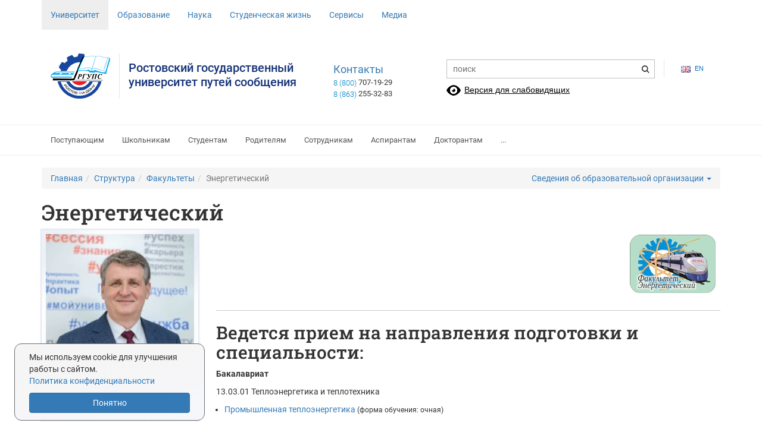

--- FILE ---
content_type: text/html; charset=utf-8
request_url: https://rgups.ru/university/struktura-i-organy-upravleniia-1632/fakultety/energeticheskii/?special=0
body_size: 11847
content:
<!DOCTYPE html>
<html lang="ru">
<head>
    <meta charset="UTF-8">
    <meta name="viewport" content="
		width=device-width,
		initial-scale=1,
		minimum-scale=1,
		maximum-scale=1,
		user-scalable=0
	">

	
	<link rel="shortcut icon" href="/site/templates/design/images/favicon.ico">
    <title>Энергетический</title>
    
    <!-- Styles -->

    <link rel="stylesheet" href="/site/templates/design/css/fonts.css">
    <link rel="stylesheet" href="/site/templates/design/css/reset.css">
    <link rel="stylesheet" href="/site/templates/design/css/bootstrap.min.css">
    
    		<link rel="stylesheet" href="/site/templates/design/css/default.css">
		<link rel="stylesheet" href="/site/templates/design/css/template.css">
		<link rel="stylesheet" href="/site/templates/design/css/pages.css?v=2">
    	<link rel="stylesheet" href="/site/templates/design/css/responsive.css">
		
    <link rel="stylesheet" href="/site/templates/design/css/libs/fancybox.css"> 
    <link rel="stylesheet" href="/site/templates/design/css/libs/jquery-ui.min.css"> 
	<link rel="stylesheet" href="/site/templates/design/css/plugins/tooltip-box.css">
    <link rel="stylesheet" href="/site/templates/design/css/ajax-loader.css">
    
        
	
</head>

<body >
	
		<div class="navbar navbar-fixed-top"> 
		
		
		
		<div class=container> 
			<div class="languages">
				<a class="languages__language" href="/en/" title="Английская версия">
					<img src="/site/templates/design/images/langs__en.jpg" alt="Английская версия">EN</a>
			</div>
			<div class=navbar-header> 
				<button class="navbar-toggle collapsed" type="button" data-toggle="collapse" data-target="#top-navbar" aria-controls="top-navbar" aria-expanded="false"> 
					<span class="sr-only">Переключить навигацию</span> 
					<span class="icon-bar"></span> 
					<span class="icon-bar"></span> 
					<span class="icon-bar"></span> 
				</button> 
			</div>
            			
						<nav class="collapse navbar-collapse" id="top-navbar"> 
				<ul class="nav navbar-nav">
				                    <li class="dropdown active">
                        <a href="#">Университет</a>
                        <ul class="dropdown-menu">  
                                                        	<li><a href="/sved-obr/">Сведения об образовательной организации</a></li>
                                                        	<li><a href="/university/uchreditel-rgups-1224/">Учредитель</a></li>
                                                        	<li><a href="/university/missiia-universiteta/">Миссия университета</a></li>
                                                        	<li><a href="/university/osnovnye-svedeniia-1630/">Общая информация</a></li>
                                                        	<li><a href="/university/universitet-segodnia-478/">Университет сегодня</a></li>
                                                        	<li><a href="/university/struktura-i-organy-upravleniia-1632/">Структура</a></li>
                                                        	<li><a href="/university/dokumenty/">Документы</a></li>
                                                        	<li><a href="/university/trudoustroistvo/">Трудоустройство</a></li>
                                                        	<li><a href="/university/vacancies/">Вакансии</a></li>
                                                        	<li><a href="/university/struktura-i-organy-upravleniia-1632/profsoiuz/">Профсоюз</a></li>
                                                        	<li><a href="/university/istoriia-universiteta-rukovodi-131/">История</a></li>
                                                        	<li><a href="/university/web-resursy-rgups-vysshie-uchebnye-157/">web-ресурсы</a></li>
                                                        	<li><a href="/university/besprovodnaia-set-wifi-1078/">Беспроводная сеть (wifi)</a></li>
                                                        	<li><a href="/university/virtual-nye-ekskursii-1092/">Виртуальный тур</a></li>
                                                        	<li><a href="/university/struktura-i-organy-upravleniia-1632/strukturnye-podrazdeleniia/mezhdunarodnaia-deiatel-nost-576/">Международная деятельность</a></li>
                                                        	<li><a href="/university/ekologicheskaia-politika/">Экологическая политика</a></li>
                                                        	<li><a href="/university/kontaktnaia-informatciia-rgups-353/">Контактная информация</a></li>
                                                        	<li><a href="/university/deistviia-pri-chs/">Действия при ЧС</a></li>
                                                    </ul>
                    </li>
                                    <li class="dropdown ">
                        <a href="#">Образование</a>
                        <ul class="dropdown-menu">  
                                                        	<li><a href="/oop-implemented/?education_lvl=aspirantura">Аспирантура</a></li>
                                                        	<li><a href="/oop-implemented/?education_lvl=magistratura">Магистратура</a></li>
                                                        	<li><a href="/oop-implemented/?education_lvl=spetcialitet">Специалитет</a></li>
                                                        	<li><a href="/oop-implemented/?education_lvl=bakalavriat">Бакалавриат</a></li>
                                                        	<li><a href="/oop-implemented/?education_lvl=spo">Среднее профессиональное образование (СПО)</a></li>
                                                        	<li><a href="/education/litcei/svedeniia-ob-obrazovatel-noi-organizatcii/obrazovanie/">Среднее общее образование (Лицей)</a></li>
                                                        	<li><a href="/university/struktura-i-organy-upravleniia-1632/strukturnye-podrazdeleniia/tcentr-razvitiia-karery/otdel-dovuzovskoi-podgotovki/">Довузовская подготовка/подкурсы</a></li>
                                                        	<li><a href="/university/struktura-i-organy-upravleniia-1632/strukturnye-podrazdeleniia/tcentr-razvitiia-karery/otdel-dopolnitel-noi-tcelevoi-podgotovki/">Целевая подготовка</a></li>
                                                        	<li><a href="/education/dopolnitel-noe-professional-noe-obrazovanie/">Дополнительное профессиональное образование</a></li>
                                                        	<li><a href="/education/voennoe-obuchenie/">Военное обучение</a></li>
                                                        	<li><a href="/education/platnye-obrazovatel-nye-uslugi-1636/">Платные образовательные услуги</a></li>
                                                    </ul>
                    </li>
                                    <li class="dropdown ">
                        <a href="#">Наука</a>
                        <ul class="dropdown-menu">  
                                                        	<li><a href="/science/doktorantura-i-aspirantura-kon-1388/">Конференции</a></li>
                                                        	<li><a href="/science/obshchaia-informatciia-nauchnoi-rabot-388/">Научно-исследовательская часть</a></li>
                                                        	<li><a href="/science/ob-iavleniia-o-zashchite-dissertatci-1277/">Диссертации и диссертационные советы</a></li>
                                                        	<li><a href="/science/granty-1763/">Научные гранты</a></li>
                                                        	<li><a href="/science/napravleniia-i-rezul-taty-nauchnoi-deiatel-nosti/">Направления и результаты научной деятельности</a></li>
                                                        	<li><a href="/science/baza-dlia-osushchestvleniia-nauchno-i-705/">База для осуществления научной деятельности</a></li>
                                                        	<li><a href="/science/stat-i-patenty-svidetelstva/">Публикации статей, патенты, свидетельства</a></li>
                                                        	<li><a href="/science/studencheskaia-nauka/">Студенческая наука</a></li>
                                                        	<li><a href="/science/sovet-molodykh-uchenykh/">Совет молодых ученых</a></li>
                                                        	<li><a href="/science/razrabotki-143/">Разработки</a></li>
                                                        	<li><a href="/science/nauchnye-shkoly-144/">Научные школы</a></li>
                                                        	<li><a href="/science/nauka-i-universitety/">Национальный проект Наука и университеты</a></li>
                                                        	<li><a href="/science/izdaniia-v-rostovskom-gosudarst-362/">Издания</a></li>
                                                    </ul>
                    </li>
                                    <li class="dropdown ">
                        <a href="#">Студенческая жизнь</a>
                        <ul class="dropdown-menu">  
                                                        	<li><a href="/students/konkursy-proekty-975/">Конкурсы, проекты, олимпиады</a></li>
                                                        	<li><a href="/students/dvoretc-kul-tury-767/">Дворец культуры</a></li>
                                                        	<li><a href="/students/tcentry-pritiazheniia-profil-nye-k-1791/">Кружки и мастер-классы</a></li>
                                                        	<li><a href="/students/studencheskii-profkom/">Студенческий профком</a></li>
                                                        	<li><a href="/students/molodezhnye-proekty-oao-rzhd/">Молодежные проекты ОАО «РЖД»</a></li>
                                                        	<li><a href="/students/rossiiskie-studencheskie-otriady/">Российские Студенческие Отряды</a></li>
                                                    </ul>
                    </li>
                                    <li class="dropdown ">
                        <a href="#">Сервисы</a>
                        <ul class="dropdown-menu">  
                                                        	<li><a href="/services/time/">Расписание</a></li>
                                                        	<li><a href="/services/progress/">Успеваемость (c 1-й сессии)</a></li>
                                                        	<li><a href="/services/visits/">Посещаемость</a></li>
                                                        	<li><a href="/services/test/">Результаты тестирования</a></li>
                                                        	<li><a href="/services/corruption/">Противодействие коррупции</a></li>
                                                        	<li><a href="/services/feedback/">Электронное обращение (жалобы, предложения и иное)</a></li>
                                                        	<li><a href="http://portal.rgups.ru/index.php?r=site/registerexternaluser">Регистрация участников образовательного процесса</a></li>
                                                        	<li><a href="http://portal.rgups.ru/">Электронная  информационно- образовательная среда</a></li>
                                                        	<li><a href="/services/vypisat-kvitantciiu/">Сформировать квитанцию на оплату</a></li>
                                                        	<li><a href="/services/vypuskniki-okonchivshie-riips-riizht-rgups-s-otlichiem/">Выпускники, окончившие РИИПС-РИИЖТ-РГУПС с отличием</a></li>
                                                        	<li><a href="/services/spravochnik-ezhemesiachnykh-tarifov-oplaty-prozhivaniia-v-obshchezhitiiakh/">Справочник ежемесячных тарифов оплаты проживания в общежитиях</a></li>
                                                        	<li><a href="/services/iuridicheskaia-klinika/">Юридическая клиника</a></li>
                                                        	<li><a href="/services/elektronno-bibliotechnye-sistemy/">Электронно-библиотечные системы</a></li>
                                                        	<li><a href="/services/chasto-zadavaemye-voprosy/">Часто задаваемые вопросы</a></li>
                                                        	<li><a href="/services/poluchenie-konsul-tatcii-po-okazyvaemym-uslugam/">Получение консультации по оказываемым услугам</a></li>
                                                        	<li><a href="https://forms.yandex.ru/cloud/647cfa0a068ff056c36f6082/">Анкета удовлетворенности качеством услуг</a></li>
                                                        	<li><a href="/services/soobshchit-o-protivopravnykh-deistviiakh/">Сообщить о противоправных действиях в сети интернет</a></li>
                                                        	<li><a href="/services/elektronnoe-obrashchenie-direktoru-litceia-rgups/">Электронное обращение директору лицея</a></li>
                                                    </ul>
                    </li>
                                    <li class="dropdown ">
                        <a href="#">Медиа</a>
                        <ul class="dropdown-menu">  
                                                        	<li><a href="/media/smi-rgups-1652/">СМИ РГУПС</a></li>
                                                        	<li><a href="/media/sotcial-nye-seti/">Социальные сети</a></li>
                                                        	<li><a href="/media/gazeta-magistral-981/">«Магистраль»</a></li>
                                                    </ul>
                    </li>
                				</ul> 
			</nav>
					</div> 
	</div>
	<header class="page-header container">
		
		<!-- New-Year theme -->
						<!-- end New-Year theme -->

		<div class="page-header__content row">

			<!-- langs -->
			<div class="languages col-sm-1 col-sm-push-11 col-xs-12">
			                        <a class="languages__language" href="/en/" title="EN">
                        <img src="/site/templates/design/images/langs__en.jpg" alt="Английская версия">en</a>
                				
			</div>
			<!-- /end.langs -->

			<!-- logo -->
			<div class="header-logo col-lg-5 col-sm-7 col-sm-pull-1 col-xs-12">
				<a class="header-logo__logo-img" href="/" title="На главную"><img src="/site/templates/design/images/logo2.png"></a>
				<a class="header-logo__logo-caption" href="/" title="На главную">Ростовский государственный<br/>университет путей сообщения</a>
			</div>
			<!-- /end.logo -->
			
			<!-- contact -->
			<div class="header-contact col-lg-2 visible-lg-block col-sm-pull-1">
				<a href="/university/kontaktnaia-informatciia-rgups-353/">Контакты</a>
				<div class="header-contact-phone"><span>8 (800)</span> 707-19-29</div>
				<div class="header-contact-phone"><span>8 (863)</span> 255-32-83</div>
				<!--a href="#">Схема проезда</a-->
			</div>
			<!-- /end.contact -->

			<!-- search form -->
			<div class="header-search col-sm-4 col-sm-pull-1 col-xs-12">
				<form class="search-form" action="/search/" method="GET">
					<input class="search-form__text" type="text" name="q" placeholder="поиск">
					<input class="search-form__button" type="submit" value="">
				</form>
									<a href="?special=1" class="special-version underline" itemprop="Copy">Версия для слабовидящих</a>
							</div>
			<!-- /end.search form -->

		</div>
	</header>
	
		<!-- second-navbar -->
		<div class="navbar navbar-static-top">
	<div class=container> 
		<ul class="nav navbar-nav second-navbar">
			<li class="dropdown">
				<a href="/abitur/">Поступающим</a>
			</li> 
			<li class="dropdown">
				<a href="/content-pages/shkol-nikam/">Школьникам</a>
			</li>
			<li class="dropdown">
				<a href="/content-pages/studentam-1641/">Студентам</a>
			</li>
			<li class="dropdown">
				<a href="/content-pages/roditeliam/">Родителям</a>
			</li>
			<li class="dropdown">
				<a href="/content-pages/prepodavateliam-i-sotrudnikam-1643/">Сотрудникам</a>
			</li>
			<li class="dropdown">
				<a href="/content-pages/aspirantura-2016-1901/">Аспирантам</a>
			</li>
			<li class="dropdown">
				<a href="/content-pages/aspirantura-2016-1901/">Докторантам</a>
			</li>
			<li class="dropdown">
                <a class="dropdown-toggle" href="#">...</a>
                <ul class="dropdown-menu">
                	<li><a href="/terminal-cap">Первокурсникам</a></li>
                    <li><a href="/content-pages/rabotodateliam/">Работодателям</a></li>
                    <li><a href="/content-pages/vypusknikam-1642/">Выпускникам</a></li>
                </ul>
			</li>
		</ul>
	</div>
</div>	<!-- /end.second-navbar -->
		
<div class="container">
    <div class="row">
        <div class="col-md-12">
            <ol class="breadcrumb clearfix">
  <li><a href='/'>Главная</a></li><li><a href='/university/struktura-i-organy-upravleniia-1632/'>Структура</a></li><li><a href='/university/struktura-i-organy-upravleniia-1632/fakultety/'>Факультеты</a></li><li class='active'>Энергетический</li>
  
    <li class="sveden-dropdown dropdown">

      <a href="#">Сведения об образовательной организации <span class="caret"></span></a>

      <ul class="dropdown-menu">

                        
        
          
          <li>
            <a href="/sved-obr/?menu=1">Основные сведения</a>
          </li>

        
          
          <li>
            <a href="/sved-obr/?menu=2">Структура и органы управления образовательной организацией</a>
          </li>

        
          
          <li>
            <a href="/sved-obr/?menu=3">Документы</a>
          </li>

        
          
          <li>
            <a href="/sved-obr/?menu=4">Образование</a>
          </li>

        
          
          <li>
            <a href="/sved-obr/?menu=5">Образовательные стандарты и требования</a>
          </li>

        
          
          <li>
            <a href="/sved-obr/?menu=6">Руководство</a>
          </li>

        
          
          <li>
            <a href="/sved-obr/?menu=7">Педагогический состав</a>
          </li>

        
          
          <li>
            <a href="/sved-obr/?menu=8">Материально-техническое обеспечение и оснащенность образовательного процесса. Доступная среда</a>
          </li>

        
          
          <li>
            <a href="/sved-obr/?menu=9">Платные образовательные услуги</a>
          </li>

        
          
          <li>
            <a href="/sved-obr/?menu=10">Финансово-хозяйственная деятельность</a>
          </li>

        
          
          <li>
            <a href="/sved-obr/?menu=11">Вакантные места для приема (перевода) обучающихся</a>
          </li>

        
          
          <li>
            <a href="/sved-obr/?menu=12">Стипендии и меры поддержки обучающихся</a>
          </li>

        
          
          <li>
            <a href="/sved-obr/?menu=13">Международное сотрудничество</a>
          </li>

        
          
          <li>
            <a href="/sved-obr/?menu=14">Организация питания в образовательной организации</a>
          </li>

        
          
          <li>
            <a href="/sved-obr/?menu=15">Сведения о филиалах и представительствах</a>
          </li>

        
      </ul>

    </li>

  
</ol>
            <h1>Энергетический</h1>
        </div>
    </div>

        
    <div class="row">
        
                    
            <div class="col-md-3">
                
                
                <div class="structure bottom-line">

                                            <div class='structure__container-photo'>
                            <img src="/site/assets/files/78918/energo__finochenko_viktor_anatol_evich_dlia_saita.240x320.jpg" alt=""
                                class="structure__photo grayscale">
                        </div>
                                            <p>
                                                        <span itemprop="post">Декан, д.т.н., профессор</span>
                                                        <span itemprop="fio">
                                Финоченко Виктор Анатольевич                            </span>
                        </p>
                                            <p>Адрес: <span itemprop="addressStr">344038, Ростовская область, городской округ город Ростов-на-Дону, город Ростов-на-Дону, площадь Ростовского Стрелкового Полка Народного Ополчения, зд. 2.</span></p>
                                            <p>Аудитория: Э218</p>
                                            <p>Телефон: +7 (863) 27-26-375</p>
                                            <p>Email: <a href="mailto:energo@rgups.ru" itemprop="email">energo@rgups.ru</a></p>
                                                <p>Email: <a href="mailto:fin@rgups.ru" itemprop="email">fin@rgups.ru</a></p>
                                                                    <p><a href="/site/assets/files/78918/" itemprop="divisionClauseDocLink"></a></p>
                    
                </div>

                                    <div class="text bottom-line">
                        <style type="text/css">.left-col.card {
    margin: 30px 0;
  }
  .left-col .card__container-photo {
    height: 320px;
    width: 250px;
    margin: 0 7px 7px;
    overflow: hidden;
    border-radius: 14px;
    box-shadow: 1px 2px 7px -3px #000000;
}
  .left-col .card__photo {
    width: 100%;
    height: 100%;
    object-fit: cover;
  }
  .left-col .card__info {
    text-wrap: balance;
    text-align: center;
  }
</style>
<!-- Не удалять!!! следующую коммент вернуть вместо последующей строки, после решения вопросы с формой --><!-- <p><a class="btn btn-lg btn-primary" href="/vopros-dekanu/?fid=81666">Задать вопрос декану</a></p> -->
<p><a class="btn btn-lg btn-primary" href="mailto:fin@rgups.ru?subject=%D0%A1%D0%BE%D0%BE%D0%B1%D1%89%D0%B5%D0%BD%D0%B8%D0%B5%20%D1%81%20%D1%81%D0%B0%D0%B9%D1%82%D0%B0%20%D0%A0%D0%93%D0%A3%D0%9F%D0%A1">Задать вопрос декану</a></p>

<hr />
<h4>Сотрудники деканата</h4>

<div class="left-col card">
<div class="card__container-photo"><img alt="" class="card__photo" src="/site/assets/files/78918/paskhalova.250x0-is.jpg" /></div>

<div class="card__info">
<p>Заместитель декана по учебной работе – Пасхалова Юлия Михайловна</p>
</div>
</div>

<div class="left-col card">
<div class="card__container-photo"><img alt="" class="card__photo" src="/site/assets/files/78918/maksimov.250x0-is.jpg" /></div>

<div class="card__info">
<p>Заместитель декана по социальной и воспитательной работе – Максимов Юрий Геннадьевич</p>
</div>
</div>

<div class="left-col card">
<div class="card__container-photo"><img alt="" class="card__photo" src="/site/assets/files/78918/shapovalova.jpg" /></div>

<div class="card__info">
<p>Ведущий документовед – Шаповалова Ольга Александровна</p>

<p>Телефон: +7 (863) 27-26-275</p>
</div>
</div>                    </div>
                
                
            </div>

        
        <div class="col-md-9">

            
            <div class="text">

                                        <section class="content-section"><p><img alt="" class="align_right" src="/site/assets/files/78918/energo.jpg" width="144" /></p>

<hr />
<div class="speciality-list">&nbsp;</div>

<hr />
<p><a href="/university/struktura-i-organy-upravleniia-1632/faculties/energeticheskii/istoriia-fakul-teta/"><strong>История факультета</strong></a></p>

<p><strong><a href="/university/struktura-i-organy-upravleniia-1632/fakultety/energeticheskii/vydaiushchiesia-uchenye-fakul-teta/">Выдающиеся ученые факультета</a></strong><br />
В настоящее время энергетический факультет осуществляет подготовку специалистов, бакалавров и магистров по следующим специальностям и направлениям подготовки:</p>

<p style="text-indent: 35.45pt; text-align: center;"><strong>Специальности и направления подготовки</strong></p>

<p style="text-align: center;"><strong>Специалитет</strong></p>

<ul>
	<li>Специальность 23.05.05 Системы обеспечения движения поездов</li>
	<li>Специализация: «Электроснабжение железных дорог» (форма обучения: очная, заочная)</li>
</ul>

<p>Основная деятельность специалистов связана с внедрением и эксплуатацией автоматизированных систем контроля, обеспечением безопасности движения и оптимизацией транспортных потоков. Их компетенции применимы не только в железнодорожной отрасли, но и во всех сферах, где требуется управление сложными транспортными комплексами.</p>

<p>Профессиональные возможности открываются в городской транспортной инфраструктуре, промышленных предприятиях, логистических компаниях, портовых и аэропортовых комплексах. Специалисты работают над созданием умных транспортных систем, участвуют в развитии автоматизированных процессов управления и внедрении инновационных технологий. Выпускники создают будущее транспортной отрасли, объединяя технические знания с практическими навыками управления современными технологическими комплексами.</p>

<p style="text-indent: 35.45pt; text-align: center;"><strong>Бакалавриат</strong></p>

<ul>
	<li style="text-align:justify">Направление подготовки 13.03.01 Теплоэнергетика и теплотехника</li>
	<li>Профиль «Промышленная теплоэнергетика» (форма обучения: очная)</li>
</ul>

<p>Данная специальность готовит специалистов для работы с современными тепловыми установками и энергетическими системами. Основное направление деятельности связано с производством, преобразованием и использованием тепловой энергии в промышленных масштабах. Специалисты этого профиля занимаются разработкой, эксплуатацией и модернизацией теплоэнергетического оборудования.</p>

<p>Профессиональные задачи включают проектирование тепловых установок, внедрение энергосберегающих технологий, контроль эффективности работы оборудования и обеспечение экологической безопасности производства.</p>

<p>Выпускники работают на энергетических предприятиях, промышленных комплексах, в системах теплоснабжения городов. Специалисты этого направления играют ключевую роль в обеспечении энергетической безопасности и развитии промышленности.</p>

<ul>
	<li style="text-align:justify">Направление подготовки 13.03.02 Электроэнергетика и электротехника</li>
	<li>Профиль «Электромеханика» (форма обучения: очная)</li>
</ul>

<p>Данное направление подготовки обеспечивает комплексную подготовку профессионалов в области разработки, внедрения и эксплуатации электромеханических комплексов, систем автоматического управления и электротехнического оборудования. Студенты получают знания по проектированию электрических машин, электроприводов и автоматизации производства.</p>

<p>В ходе обучения специалисты изучают принципы работы современного оборудования, методы диагностики, технического обслуживания и энергосбережения. Особое внимание уделяется практическому применению знаний.</p>

<p>Выпускники успешно решают задачи проектирования, наладки и управления электротехническим оборудованием на промышленных предприятиях. Сферы трудоустройства: энергетика, машиностроение, металлургия, приборостроение. Возможные должности: инженер-электромеханик, специалист по автоматизации, разработчик оборудования, руководитель технического подразделения.</p>

<p align="center" style="text-align:center"><strong>Магистратура</strong></p>

<ul>
	<li>Направление подготовки 15.04.04 Автоматизация технологических процессов и производств</li>
	<li>Профиль «<a href="https://www.rgups.ru/oop/magistratura/avtomatizatciia-tekhnologicheskikh-protcessov-i-proizvodstv/energoobespechenie-predpriiatii/">Энергообеспечение предприятий</a>» (форма обучения: очная)</li>
</ul>

<p align="center" style="text-align:center"><strong>Основные направления научных исследований</strong></p>

<p>Генерация и производство энергии:</p>

<ul>
	<li>Исследование процессов выработки электроэнергии;</li>
	<li>Разработка технологий использования различных видов топлива;</li>
	<li>Оптимизация работы энергетических установок.</li>
</ul>

<p>Энергосбережение и энергоэффективность:</p>

<ul>
	<li>Разработка энергосберегающих мероприятий;</li>
	<li>Внедрение современных технологий снижения энергопотребления;</li>
	<li>Мониторинг эффективности энергоиспользования.</li>
</ul>

<p>Автоматизация и управление:</p>

<ul>
	<li>Создание систем автоматического управления энергетическими объектами;</li>
	<li>Разработка методов диагностики оборудования;</li>
	<li>Внедрение интеллектуальных систем контроля.</li>
</ul>

<p align="center" style="text-align:center"><strong>Ведущие ученые факультета</strong></p>

<ol>
	<li><strong>Финоченко Виктор Анатольевич</strong>, доктор технических наук, профессор, декан энергетического факультета.</li>
</ol>

<p><strong>Научная деятельность:</strong>&nbsp;экозащитные и экоинформационные технологии на транспорте.</p>

<p><strong>Награды:</strong>&nbsp;премия губернатора Ростовской области, нагрудный знак «200 лет транспортному образованию».</p>

<ol start="2">
	<li><strong>Соломин Владимир Александрович</strong>, доктор технических наук, профессор</li>
</ol>

<p><strong>Научная деятельность:</strong>&nbsp;разработка линейных асинхронных двигателей, шаговых электродвигателей.</p>

<p><strong>Достижения:</strong>&nbsp;имеет 236 изобретений, включая патенты США, Франции, Германии и Японии.</p>

<ol start="3">
	<li><strong>Риполь-Сарагоси Татьяна Леонидовна</strong>, доктор технических наук, профессор</li>
</ol>

<p><strong>Научная деятельность</strong>: исследования в области пневмосистем железнодорожного транспорта, методы осушки сжатого воздуха.</p>

<p><strong>Достижения:</strong> создание инновационных технологий для пневмосистем, внедрение разработок на предприятиях ж/д отрасли, имеет более 120 научных публикаций.</p>

<hr />
<p class="zag_22">Наши партнеры</p>

<p style="text-align:center;"><a href="//rzd.ru/" target="_blank" title="Перейти на сайт OAO «РЖД»"><img alt="«РЖД»" src="/site/assets/files/78918/rgd.jpg" style="vertical-align:middle;display:inline-block;" /></a></p>

<p style="text-align:center;"><a href="//rostovenergo.lukoil.ru/" target="_blank" title="Перейти на сайт ООО «ЛУКОЙЛ-Ростовэнерго»"><img alt="ООО «ЛУКОЙЛ-
Ростовэнерго»" src="/site/assets/files/78918/lucoil.jpg" style="vertical-align:middle; display:inline-block; margin-right:5px;" /></a> <a href="//sker.ru/" target="_blank" title="Перейти на сайт ОАО «Севкавэлектроремонт»"><img alt="ОАО 
«Севкавэлектроремонт»" src="/site/assets/files/78918/sker.jpg" style="vertical-align:middle; display:inline-block; margin-right: 5px;" /></a> <a href="//krit-energo.ru/" target="_blank" title="Перейти на сайт ООО «КРИТ»"><img alt="КРИТ-ЭНЕРГО" src="/site/assets/files/78918/krit.jpg" style="vertical-align:middle; 
display:inline-block; width:50px; margin-right: 5px;" /></a><a href="//terz.ru/" target="_blank" title="Перейти на сайт Таганрогского ЭлектроРемонтного Завода"><img alt="Таганрогский 
ЭлектроРемонтный Завод" src="/site/assets/files/78918/terz.jpg" style="vertical-align:middle;display:inline-block;" /> </a><a href="https://rosseti-yug.ru/"><img alt="https://rosseti-yug.ru/bitrix/templates/index/i/rosseti_ug_logo.png" class="transparent" src="https://rosseti-yug.ru/bitrix/templates/index/i/rosseti_ug_logo.png" /></a></p>

<p style="text-align: center;"><a href="http://energoeffekt-rostov.ru"><img alt="" src="/site/assets/files/78918/energoeffekt.jpg" width="100" /></a> <a href="https://zto-rostov.ru/"><img alt="" src="/site/assets/files/78918/zto.png" width="100" /></a><a href="https://astera.pro/"><img alt="" src="/site/assets/files/78918/astera.jpg" width="100" /></a> <a href="https://warmphe.ru/"><img alt="" src="/site/assets/files/78918/warmphe.jpg" width="100" /></a></p>

<p style="text-align: center;"><a href="http://rostovteplo.ru"><img alt="" src="/site/assets/files/78918/tko.png" width="100" /></a> <a href="https://rostselmash.com/"><img alt="" src="/site/assets/files/78918/rostsel_mash.png" width="100" /></a><a href="https://tmholding.ru/"><img alt="" src="/site/assets/files/78918/tmkha.png" width="100" /></a> <a href="https://rabota-rostvertol.ru/"><img alt="" src="/site/assets/files/78918/rostvertol.png" width="100" /></a></p>

<hr />

<div class="sp">&nbsp;</div>
<!--<p><a href="/content-pages/kratkaia-istoriia-1016/">Краткая история </a></p>

<p><a href="/content-pages/energo-my-iz-riizhta-1353/">Мы из РИИЖТа</a></p>

<p><a href="/content-pages/dekany-fakul-teta-1114/">Деканы энергофака</a></p>-->

<p><a href="/content-pages/nauchno-laboratornaia-baza-fakul-1021/">Научно-лабораторная база факультета</a></p>

<p><a href="/content-pages/energo-vypuskniki-893/">Выпускники</a></p>

<p class="zag_22">Кафедры факультета</p>

<p><a href="/content-pages/kafedra-teploenergetika-na-zhel-269/">«Теплоэнергетика на железнодорожном транспорте» </a><br />
<span itemprop="post">Зав. кафедрой: к.т.н., доц.</span> <span itemprop="fio"> Муравьёв Анатолий Викторович </span></p>

<p><a href="/content-pages/kafedra-teoreticheskie-osnovy-267/">«Теоретические основы электротехники»</a><br />
Зав. кафедрой: к.т. н., доц. Осипов Владимир Александрович</p>

<p><a href="/content-pages/kafedra-fiziki-273/">«Физика» </a><br />
Зав. кафедрой: д. ф.-м. н., проф. Кочур Андрей Георгиевич</p>

<p><a href=" /university/struktura-i-organy-upravleniia-1632/kafedry-rostovskogo-gosudarstv-127/kafedra-elektroenergetika-i-elektromekhanika-transporta/">«Электроэнергетика и электромеханика транспорта»</a></p>

<p>Зав. кафедрой: д.т.н., доц. Костюков Александр Владимирович</p>
<!--<p><img hspace="5/" src="/site/assets/files/78918/history1_mini.jpg" style="float:right" /></p>--></section>
                    
            </div>

            
        </div>
            
        
    </div>

    
</div>


	<footer class="page-footer">
		<div class="page-footer__content container row">
			<div class="column-left col-sm-6 col-xs-12">
				<a class="footer-logo" href="/" title="На главную">
					<img class="footer-logo__img" src="/site/templates/design/images/footer-logo.png" alt="РГУПС">
					<p class="footer-logo__caption">
						<span class="footer-logo__ru">Ростовский Государственный<br>Университет Путей Сообщения</span>
						<br>
						<span class="footer-logo__en">Rostov State Transport University</span>
					</p>
				</a>
				<div class="copyright">
											<p>
							<a href="/sved-obr/">Сведения об образовательной организации</a>
						</p>
						<p>
							<a href="/university/kontaktnaia-informatciia-rgups-353/rekvizity-dlia-zakliucheniia-dogovorov/">Реквизиты</a>
						</p>
						<p>
							Электронная почта университета:
							<a href="mailto:up_del@rgups.ru">up_del@rgups.ru</a>
						</p>
						<p>
							Приемная комиссия:
							<a href="mailto:prkom@rgups.ru">prkom@rgups.ru</a>
						</p>
						<p>
							Отдел по связям с общественностью (пресс-служба):
							<a href="mailto:press_centr@rgups.ru">press_centr@rgups.ru</a>
						</p>
										<p>
						По вопросам работы сайта:						<a href="mailto:www@rgups.ru">www@rgups.ru</a>
					</p>
				</div>
			</div>
			<div class="column-right col-sm-6 col-xs-12">
				<div class="footer-contacts">
					<address class="footer-contacts__item">
						<small class="footer-contacts__title">Адрес:</small><br>
						344038, Ростовская область, городской округ город Ростов-на-Дону, город Ростов-на-Дону, площадь Ростовского Стрелкового Полка Народного Ополчения, зд. 2.,<br>
					</address>
					<div class="footer-contacts__item">
						<small class="footer-contacts__title">Телефон/факс:</small><br>
						<strong>8 (863) 255-32-83</strong>
					</div>
					<div class="footer-contacts__item">
						<small class="footer-contacts__title">Телефон приемной комиссии:</small><br>
						<strong>8 (800) 707-19-29</strong><br>
						<strong>8 (863) 272-64-88 </strong>
					</div>
				</div>
				<div class="soc-seti">
					<a title="Официальная группа РГУПС" target="_blank" href="https://vk.com/rgupsofficial">
						<img src="/site/templates/design/images/vkk-btn.png" alt="RGUPSVK">
					</a>
					<a title="Официальная группа РГУПС" target="_blank" href="https://ok.ru/rgupsofficial">
						<img src="/site/templates/design/images/odn-btn.png" alt="Odnoklassniki">
					</a>
					<a title="Официальный канал РГУПС" target="_blank" href="https://rutube.ru/channel/25031231/">
						<img src="/site/templates/design/images/r-btn.png" alt="Rutube">
					</a>
					<a title="Официальный канал РГУПС" target="_blank" href="https://t.me/RGUPSofficial">
						<img src="/site/templates/design/images/tg-btn.png" alt="Telegram">
					</a>
					<a title="RSS" target="_blank" href="/rss/">
						<img src="/site/templates/design/images/rss-btn.png" alt="RSS">
					</a>
					<a title="Мобильное приложение РГУПС — App Store" target="_blank" href="https://apps.apple.com/ru/app/%D1%80%D0%B3%D1%83%D0%BF%D1%81-mobile/id6748414110">
						<img src="/site/templates/design/images/logo-iphone.png" alt="AppStore" width='32'>
					</a>
					<a title="Мобильное приложение РГУПС — RuStore" target="_blank" href="https://www.rustore.ru/catalog/app/rgups.mobile">
						<img src="/site/templates/design/images/logo-android.png" alt="RuStore" width='32'>
					</a>
					<a title="Официальный канал РГУПС" target="_blank" href="https://max.ru/rgupsofficial">
						<img src="/site/templates/design/images/logo-max.png" alt="Max" width='32'>
					</a>
				</div>
				<div class="copyright">
					<p>
						Разработка и поддержка –
						<a href="http://rgups.ru/content-pages/upravlenie-informatizatcii-ui-1547/">УИ РГУПС</a>
					</p>
				</div>
			</div>
		</div>
	</footer>
	
			<div class="cookie-banner">
			<p>Мы используем cookie для улучшения работы с сайтом.<br><a href='/content-pages/privacy-policy/' target='_blank' id='privacyPolicy'>Политика конфиденциальности</a></p>
			<button class='btn btn-primary' id="acceptAllCookie">Понятно</button>
					</div>
		<div class='modal modal-full' id='modalPrivacyPolicy' style="display:none;">
			<div class="modal__container">
				<div class="modal__body policy hidden">
					<p><strong>Cookie-файлы (Куки-файлы)</strong>&nbsp;— это небольшие фрагменты текста, которые передаются в браузер сайта, после просмотра его фрагментов Пользователем для упрощения взаимодействия с сайтом.</p>

<p>Cookie-файлы необходимы для обеспечения работоспособности сайта, статистических и иных исследований на основе обезличенной информации и предоставлять Пользователю персонализированные рекомендации.</p>

<p>Продолжая использовать данный Сайт или предпринимая любые другие действия в рамках действующего законодательства Пользователь соглашается с тем, что владелец данного Сайта может размещать на устройстве Пользователя Сookie-файлы.</p>

<p><b>Цели использования Сookie-файлов:</b></p>

<ul>
	<li>Оптимизация и повышения производительности работы Сайта для повышения его привлекательности, улучшения содержания и функциональности</li>
</ul>

<hr />
<p>Пользователь вправе прекратить обработку Cookie-файлов на своем устройстве (компьютере, мобильном телефоне, планшете) с помощью соответствующих настроек браузера.</p>

<p>Обращаем внимание, что отключение Пользователем обмена Сookie-файлами повлияет на использование Сайта. Отдельные функции Сайта могут стать недоступными.</p>				</div>
				</div>
			</div>
		</div>
	
	<script src="/site/templates/design/js/jquery-2.2.4.min.js"></script>
	<script src="/site/templates/design/js/libs/jquery-ui.min.js"></script>
	<script src="/site/templates/design/js/bootstrap.min.js"></script>
	<script src="/site/templates/design/js/jquery.jcarousel.min.js"></script>
	<script src="/site/templates/design/js/masonry.min.js"></script>
	<script src="/site/templates/design/js/libs/flexmenu.js"></script>
	<script src="/site/templates/design/js/libs/jquery.stickytableheaders.min.js"></script>
	<script src="/site/templates/design/js/libs/jquery.tablesorter.min.js"></script>
	<script src="/site/templates/design/js/scripts.js?v=1"></script>
	<script src="/site/templates/design/js/plugins/schedule.js"></script>
	<script src="/site/templates/design/js/plugins/visits.js"></script>
	<script src="/site/templates/design/js/plugins/progress.js"></script>

	
	

	
	
	


	

			<script src="/site/templates/design/js/plugins/speciality-list.js"></script>
		<script src="/site/templates/design/js/plugins/test_result.js"></script>
	<script src="/site/templates/design/js/plugins/alumni.js"></script>
	<script src="/site/templates/design/js/libs/fancybox.min.js"></script>
	
	
	
		
	
	
	</body>
</html>

--- FILE ---
content_type: text/html; charset=utf-8
request_url: https://rgups.ru/university/struktura-i-organy-upravleniia-1632/fakultety/energeticheskii/?special=0
body_size: 683
content:
<h2>Ведется прием на направления подготовки и специальности:</h2><p><strong>Бакалавриат</strong></p><p>13.03.01 Теплоэнергетика и теплотехника</p><ul><li><a href="/oop/bakalavriat/teploenergetika-i-teplotekhnika/promyshlennaia-teploenergetika-2/">Промышленная теплоэнергетика</a> <small>(форма обучения: очная)</small></li></ul><p>13.03.02 Электроэнергетика и электротехника</p><ul><li><a href="/oop/bakalavriat/elektroenergetika-i-elektrotekhnika/elektromekhanika-1/">Электромеханика</a> <small>(форма обучения: очная)</small></li></ul><p><strong>Специалитет</strong></p><p>23.05.05 Системы обеспечения движения поездов</p><ul><li><a href="/oop/spetcialitet/sistemy-obespecheniia-dvizheniia-poezdov-e/elektrosnabzhenie-zheleznykh-dorog/">Электроснабжение железных дорог</a> <small>(форма обучения: очная, заочная)</small></li></ul><p><strong>Магистратура</strong></p><p>15.04.04 Автоматизация технологических процессов и производств</p><ul><li><a href="/oop/magistratura/avtomatizatciia-tekhnologicheskikh-protcessov-i-proizvodstv/energoobespechenie-predpriiatii/">Энергообеспечение предприятий</a> <small>(форма обучения: очная)</small></li></ul>

--- FILE ---
content_type: text/css
request_url: https://rgups.ru/site/templates/design/css/default.css
body_size: 996
content:
body {
	font-family: 'Roboto', sans-serif;
}
h1, h2, h3 {
	font-family: 'Roboto Slab', serif;
}

img.align_left {
    float: left;
    margin-bottom: 20px;
    margin-right: 15px;
}
img.align_right {
    float: right;
    margin-bottom: 20px;
    margin-left: 15px;
}

/* table style */
table {
    border-collapse: collapse !important;
}
table th {
    background-color: #fff;
}

table th,
table td {
    border: 1px solid #ddd;
}

table {
  background-color: transparent;
}

th {
  text-align: left;
}
table {
  width: 100%;
  max-width: 100%;
  margin-bottom: 20px;
}
table > thead > tr > th,
table > tbody > tr > th,
table > tfoot > tr > th,
table > thead > tr > td,
table > tbody > tr > td,
table > tfoot > tr > td {
  padding: 8px;
  line-height: 1.42857143;
  vertical-align: top;
  border-top: 1px solid #dddddd;
}
table > thead > tr > th {
  vertical-align: bottom;
  border-bottom: 2px solid #dddddd;
}
table > tbody + tbody {
  border-top: 2px solid #dddddd;
}
table table {
  background-color: #ffffff;
}

/* спец. класс для автоматического выставления номера строки */
table.autoinc {
  counter-reset: rowNumber;
}
.autoinc > tbody > tr > th:first-child::before {
  content: counter(rowNumber);
  counter-increment: rowNumber;
}

.text ul, 
.text ol {
	list-style: disc;
	margin-left: 1em;
	padding-bottom: 0.5em;
}
.text ol {
	list-style: decimal;
}
.text ul li:not(:last-child),
.text ol li:not(:last-child) {
	padding-bottom: 0.3em;
}

/* a[href$=".pdf"]:after {
  content: ' (.pdf)';
  display: inline;
  color: #a5a5a5;
  font-size: 0.9em;
}

a[href$=".pdf"]:before {
  content: '\0000a0';
  display: inline-block;
  vertical-align: text-top;
  width: 12px;
  height: 15px;
  margin-right: 5px;
  white-space: nowrap;
  background: url(../images/doc-i.png) no-repeat center center transparent;
} */

/* Tooltip */
.tooltip.in {
  opacity: 1;
}
.tooltip-inner {
  max-width: 320px;
  padding: 8px;
  color: #ffffff;
  background-color: #337ab7;
  /* box-shadow: 0px 0px 1px rgba(0, 0, 0, 0.2), 0px 2px 6px rgba(0, 0, 0, 0.04), 0px 10px 20px rgba(0, 0, 0, 0.04); */
}
.tooltip.top .tooltip-arrow {
  border-top-color: #337ab7;
}

/* Colors */
.alert-warning_text-danger {
  color: #cd0804;
}

/* big-alert-block */
.big-alert-block {
  max-width: 690px;
  padding: 60px;
  border: 5px solid #00914a;
  font: bold 24px/31px 'Roboto Slab', serif;
  color: #00914a;
}

--- FILE ---
content_type: application/javascript
request_url: https://rgups.ru/site/templates/design/js/plugins/test_result.js
body_size: 387
content:
$(function(){
	$('#test-result-form').submit(function(){
		var $form = $(this)
			url = $form.data('ajax-action');
			// url = $(location).attr("href")
		$form.addClass('loading')
			.siblings('.visit-wrapper').slideUp(500, function(){
				$(this).remove();
			});
		console.log( $form.serializeArray())
		$.ajax({
			method: "post",
			url: url,
			data: $form.serializeArray(),
			dataType: "html",
			success: function(result) {
				$('.test-wrapper').addClass('col-sm-12').css({
					display: 'none',
					overflow: 'hidden'
				}).html(result).insertAfter($form)
				.slideDown(500, function(){
					$form.removeClass('loading');
				});
				console.log(result)
			}
		});
		
		return false;
	})
})